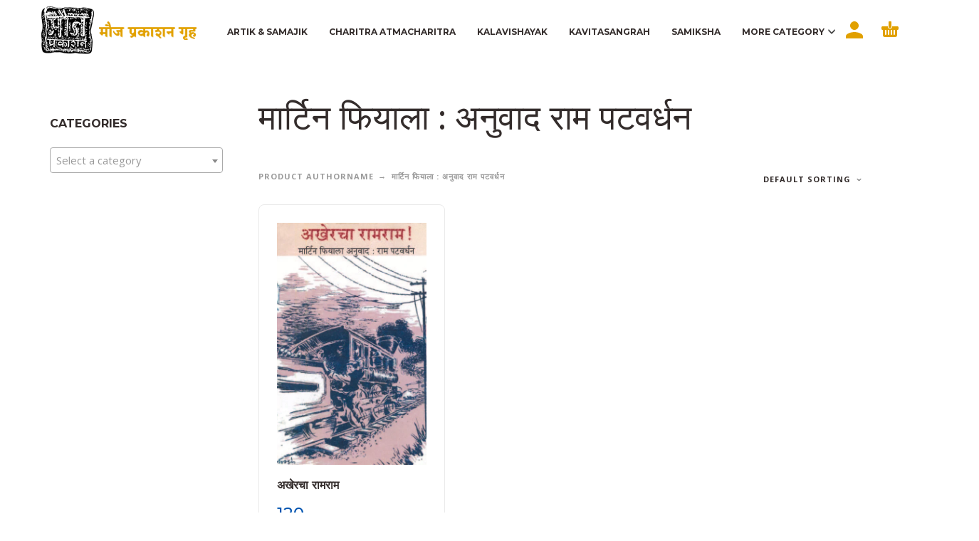

--- FILE ---
content_type: text/html; charset=UTF-8
request_url: https://moujprakashan.com/authorname/%E0%A4%AE%E0%A4%BE%E0%A4%B0%E0%A5%8D%E0%A4%9F%E0%A4%BF%E0%A4%A8-%E0%A4%AB%E0%A4%BF%E0%A4%AF%E0%A4%BE%E0%A4%B2%E0%A4%BE-%E0%A4%85%E0%A4%A8%E0%A5%81%E0%A4%B5%E0%A4%BE%E0%A4%A6-%E0%A4%B0%E0%A4%BE/
body_size: 20520
content:
<!DOCTYPE html>
<html lang="en-US"
	prefix="og: https://ogp.me/ns#" >
<head>
	<meta charset="UTF-8">
	<meta name="viewport" content="width=device-width, initial-scale=1, maximum-scale=1, user-scalable=no"/>
	<meta name="format-detection" content="telephone=no"/>
	<link rel="profile" href="http://gmpg.org/xfn/11">
	<title>मार्टिन फियाला : अनुवाद राम पटवर्धन &#8211; moujprakashan</title>

		<!-- All in One SEO 4.1.6.2 -->
		<meta name="robots" content="max-image-preview:large" />
		<link rel="canonical" href="https://moujprakashan.com/authorname/%E0%A4%AE%E0%A4%BE%E0%A4%B0%E0%A5%8D%E0%A4%9F%E0%A4%BF%E0%A4%A8-%E0%A4%AB%E0%A4%BF%E0%A4%AF%E0%A4%BE%E0%A4%B2%E0%A4%BE-%E0%A4%85%E0%A4%A8%E0%A5%81%E0%A4%B5%E0%A4%BE%E0%A4%A6-%E0%A4%B0%E0%A4%BE/" />
		<script type="application/ld+json" class="aioseo-schema">
			{"@context":"https:\/\/schema.org","@graph":[{"@type":"WebSite","@id":"https:\/\/moujprakashan.com\/#website","url":"https:\/\/moujprakashan.com\/","name":"moujprakashan","inLanguage":"en-US","publisher":{"@id":"https:\/\/moujprakashan.com\/#organization"}},{"@type":"Organization","@id":"https:\/\/moujprakashan.com\/#organization","name":"moujprakashan","url":"https:\/\/moujprakashan.com\/"},{"@type":"BreadcrumbList","@id":"https:\/\/moujprakashan.com\/authorname\/%E0%A4%AE%E0%A4%BE%E0%A4%B0%E0%A5%8D%E0%A4%9F%E0%A4%BF%E0%A4%A8-%E0%A4%AB%E0%A4%BF%E0%A4%AF%E0%A4%BE%E0%A4%B2%E0%A4%BE-%E0%A4%85%E0%A4%A8%E0%A5%81%E0%A4%B5%E0%A4%BE%E0%A4%A6-%E0%A4%B0%E0%A4%BE\/#breadcrumblist","itemListElement":[{"@type":"ListItem","@id":"https:\/\/moujprakashan.com\/#listItem","position":1,"item":{"@type":"WebPage","@id":"https:\/\/moujprakashan.com\/","name":"Home","description":"Sed dictum eros nec sapien ultricies, sit amet vulputate tellus congue. Aenean viverra porta nulla, et auctor lacus convallis ut. Pellentesque cursus, nisl vitae placerat efficitur, felis nisi consectetur ante, in consectetur arcu metus et diam. Sed ut orci sed dolor semper blandit quis at metus. Cras id mi a purus aliquet tincidunt at quis\u2026","url":"https:\/\/moujprakashan.com\/"},"nextItem":"https:\/\/moujprakashan.com\/authorname\/%e0%a4%ae%e0%a4%be%e0%a4%b0%e0%a5%8d%e0%a4%9f%e0%a4%bf%e0%a4%a8-%e0%a4%ab%e0%a4%bf%e0%a4%af%e0%a4%be%e0%a4%b2%e0%a4%be-%e0%a4%85%e0%a4%a8%e0%a5%81%e0%a4%b5%e0%a4%be%e0%a4%a6-%e0%a4%b0%e0%a4%be\/#listItem"},{"@type":"ListItem","@id":"https:\/\/moujprakashan.com\/authorname\/%e0%a4%ae%e0%a4%be%e0%a4%b0%e0%a5%8d%e0%a4%9f%e0%a4%bf%e0%a4%a8-%e0%a4%ab%e0%a4%bf%e0%a4%af%e0%a4%be%e0%a4%b2%e0%a4%be-%e0%a4%85%e0%a4%a8%e0%a5%81%e0%a4%b5%e0%a4%be%e0%a4%a6-%e0%a4%b0%e0%a4%be\/#listItem","position":2,"item":{"@type":"WebPage","@id":"https:\/\/moujprakashan.com\/authorname\/%e0%a4%ae%e0%a4%be%e0%a4%b0%e0%a5%8d%e0%a4%9f%e0%a4%bf%e0%a4%a8-%e0%a4%ab%e0%a4%bf%e0%a4%af%e0%a4%be%e0%a4%b2%e0%a4%be-%e0%a4%85%e0%a4%a8%e0%a5%81%e0%a4%b5%e0%a4%be%e0%a4%a6-%e0%a4%b0%e0%a4%be\/","name":"\u092e\u093e\u0930\u094d\u091f\u093f\u0928 \u092b\u093f\u092f\u093e\u0932\u093e : \u0905\u0928\u0941\u0935\u093e\u0926 \u0930\u093e\u092e \u092a\u091f\u0935\u0930\u094d\u0927\u0928","url":"https:\/\/moujprakashan.com\/authorname\/%e0%a4%ae%e0%a4%be%e0%a4%b0%e0%a5%8d%e0%a4%9f%e0%a4%bf%e0%a4%a8-%e0%a4%ab%e0%a4%bf%e0%a4%af%e0%a4%be%e0%a4%b2%e0%a4%be-%e0%a4%85%e0%a4%a8%e0%a5%81%e0%a4%b5%e0%a4%be%e0%a4%a6-%e0%a4%b0%e0%a4%be\/"},"previousItem":"https:\/\/moujprakashan.com\/#listItem"}]},{"@type":"CollectionPage","@id":"https:\/\/moujprakashan.com\/authorname\/%E0%A4%AE%E0%A4%BE%E0%A4%B0%E0%A5%8D%E0%A4%9F%E0%A4%BF%E0%A4%A8-%E0%A4%AB%E0%A4%BF%E0%A4%AF%E0%A4%BE%E0%A4%B2%E0%A4%BE-%E0%A4%85%E0%A4%A8%E0%A5%81%E0%A4%B5%E0%A4%BE%E0%A4%A6-%E0%A4%B0%E0%A4%BE\/#collectionpage","url":"https:\/\/moujprakashan.com\/authorname\/%E0%A4%AE%E0%A4%BE%E0%A4%B0%E0%A5%8D%E0%A4%9F%E0%A4%BF%E0%A4%A8-%E0%A4%AB%E0%A4%BF%E0%A4%AF%E0%A4%BE%E0%A4%B2%E0%A4%BE-%E0%A4%85%E0%A4%A8%E0%A5%81%E0%A4%B5%E0%A4%BE%E0%A4%A6-%E0%A4%B0%E0%A4%BE\/","inLanguage":"en-US","isPartOf":{"@id":"https:\/\/moujprakashan.com\/#website"},"breadcrumb":{"@id":"https:\/\/moujprakashan.com\/authorname\/%E0%A4%AE%E0%A4%BE%E0%A4%B0%E0%A5%8D%E0%A4%9F%E0%A4%BF%E0%A4%A8-%E0%A4%AB%E0%A4%BF%E0%A4%AF%E0%A4%BE%E0%A4%B2%E0%A4%BE-%E0%A4%85%E0%A4%A8%E0%A5%81%E0%A4%B5%E0%A4%BE%E0%A4%A6-%E0%A4%B0%E0%A4%BE\/#breadcrumblist"}}]}
		</script>
		<!-- All in One SEO -->

<link rel="alternate" type="application/rss+xml" title="moujprakashan &raquo; Feed" href="https://moujprakashan.com/feed/" />
<link rel="alternate" type="application/rss+xml" title="moujprakashan &raquo; Comments Feed" href="https://moujprakashan.com/comments/feed/" />
<link rel="alternate" type="application/rss+xml" title="moujprakashan &raquo; मार्टिन फियाला : अनुवाद राम पटवर्धन AuthorName Feed" href="https://moujprakashan.com/authorname/%e0%a4%ae%e0%a4%be%e0%a4%b0%e0%a5%8d%e0%a4%9f%e0%a4%bf%e0%a4%a8-%e0%a4%ab%e0%a4%bf%e0%a4%af%e0%a4%be%e0%a4%b2%e0%a4%be-%e0%a4%85%e0%a4%a8%e0%a5%81%e0%a4%b5%e0%a4%be%e0%a4%a6-%e0%a4%b0%e0%a4%be/feed/" />
<script type="text/javascript">
window._wpemojiSettings = {"baseUrl":"https:\/\/s.w.org\/images\/core\/emoji\/14.0.0\/72x72\/","ext":".png","svgUrl":"https:\/\/s.w.org\/images\/core\/emoji\/14.0.0\/svg\/","svgExt":".svg","source":{"concatemoji":"https:\/\/moujprakashan.com\/wp-includes\/js\/wp-emoji-release.min.js?ver=6.2.8"}};
/*! This file is auto-generated */
!function(e,a,t){var n,r,o,i=a.createElement("canvas"),p=i.getContext&&i.getContext("2d");function s(e,t){p.clearRect(0,0,i.width,i.height),p.fillText(e,0,0);e=i.toDataURL();return p.clearRect(0,0,i.width,i.height),p.fillText(t,0,0),e===i.toDataURL()}function c(e){var t=a.createElement("script");t.src=e,t.defer=t.type="text/javascript",a.getElementsByTagName("head")[0].appendChild(t)}for(o=Array("flag","emoji"),t.supports={everything:!0,everythingExceptFlag:!0},r=0;r<o.length;r++)t.supports[o[r]]=function(e){if(p&&p.fillText)switch(p.textBaseline="top",p.font="600 32px Arial",e){case"flag":return s("\ud83c\udff3\ufe0f\u200d\u26a7\ufe0f","\ud83c\udff3\ufe0f\u200b\u26a7\ufe0f")?!1:!s("\ud83c\uddfa\ud83c\uddf3","\ud83c\uddfa\u200b\ud83c\uddf3")&&!s("\ud83c\udff4\udb40\udc67\udb40\udc62\udb40\udc65\udb40\udc6e\udb40\udc67\udb40\udc7f","\ud83c\udff4\u200b\udb40\udc67\u200b\udb40\udc62\u200b\udb40\udc65\u200b\udb40\udc6e\u200b\udb40\udc67\u200b\udb40\udc7f");case"emoji":return!s("\ud83e\udef1\ud83c\udffb\u200d\ud83e\udef2\ud83c\udfff","\ud83e\udef1\ud83c\udffb\u200b\ud83e\udef2\ud83c\udfff")}return!1}(o[r]),t.supports.everything=t.supports.everything&&t.supports[o[r]],"flag"!==o[r]&&(t.supports.everythingExceptFlag=t.supports.everythingExceptFlag&&t.supports[o[r]]);t.supports.everythingExceptFlag=t.supports.everythingExceptFlag&&!t.supports.flag,t.DOMReady=!1,t.readyCallback=function(){t.DOMReady=!0},t.supports.everything||(n=function(){t.readyCallback()},a.addEventListener?(a.addEventListener("DOMContentLoaded",n,!1),e.addEventListener("load",n,!1)):(e.attachEvent("onload",n),a.attachEvent("onreadystatechange",function(){"complete"===a.readyState&&t.readyCallback()})),(e=t.source||{}).concatemoji?c(e.concatemoji):e.wpemoji&&e.twemoji&&(c(e.twemoji),c(e.wpemoji)))}(window,document,window._wpemojiSettings);
</script>
<style type="text/css">
img.wp-smiley,
img.emoji {
	display: inline !important;
	border: none !important;
	box-shadow: none !important;
	height: 1em !important;
	width: 1em !important;
	margin: 0 0.07em !important;
	vertical-align: -0.1em !important;
	background: none !important;
	padding: 0 !important;
}
</style>
	<link rel='stylesheet' id='wp-block-library-css' href='https://moujprakashan.com/wp-includes/css/dist/block-library/style.min.css?ver=6.2.8' type='text/css' media='all' />
<link rel='stylesheet' id='classic-theme-styles-css' href='https://moujprakashan.com/wp-includes/css/classic-themes.min.css?ver=6.2.8' type='text/css' media='all' />
<style id='global-styles-inline-css' type='text/css'>
body{--wp--preset--color--black: #000000;--wp--preset--color--cyan-bluish-gray: #abb8c3;--wp--preset--color--white: #ffffff;--wp--preset--color--pale-pink: #f78da7;--wp--preset--color--vivid-red: #cf2e2e;--wp--preset--color--luminous-vivid-orange: #ff6900;--wp--preset--color--luminous-vivid-amber: #fcb900;--wp--preset--color--light-green-cyan: #7bdcb5;--wp--preset--color--vivid-green-cyan: #00d084;--wp--preset--color--pale-cyan-blue: #8ed1fc;--wp--preset--color--vivid-cyan-blue: #0693e3;--wp--preset--color--vivid-purple: #9b51e0;--wp--preset--gradient--vivid-cyan-blue-to-vivid-purple: linear-gradient(135deg,rgba(6,147,227,1) 0%,rgb(155,81,224) 100%);--wp--preset--gradient--light-green-cyan-to-vivid-green-cyan: linear-gradient(135deg,rgb(122,220,180) 0%,rgb(0,208,130) 100%);--wp--preset--gradient--luminous-vivid-amber-to-luminous-vivid-orange: linear-gradient(135deg,rgba(252,185,0,1) 0%,rgba(255,105,0,1) 100%);--wp--preset--gradient--luminous-vivid-orange-to-vivid-red: linear-gradient(135deg,rgba(255,105,0,1) 0%,rgb(207,46,46) 100%);--wp--preset--gradient--very-light-gray-to-cyan-bluish-gray: linear-gradient(135deg,rgb(238,238,238) 0%,rgb(169,184,195) 100%);--wp--preset--gradient--cool-to-warm-spectrum: linear-gradient(135deg,rgb(74,234,220) 0%,rgb(151,120,209) 20%,rgb(207,42,186) 40%,rgb(238,44,130) 60%,rgb(251,105,98) 80%,rgb(254,248,76) 100%);--wp--preset--gradient--blush-light-purple: linear-gradient(135deg,rgb(255,206,236) 0%,rgb(152,150,240) 100%);--wp--preset--gradient--blush-bordeaux: linear-gradient(135deg,rgb(254,205,165) 0%,rgb(254,45,45) 50%,rgb(107,0,62) 100%);--wp--preset--gradient--luminous-dusk: linear-gradient(135deg,rgb(255,203,112) 0%,rgb(199,81,192) 50%,rgb(65,88,208) 100%);--wp--preset--gradient--pale-ocean: linear-gradient(135deg,rgb(255,245,203) 0%,rgb(182,227,212) 50%,rgb(51,167,181) 100%);--wp--preset--gradient--electric-grass: linear-gradient(135deg,rgb(202,248,128) 0%,rgb(113,206,126) 100%);--wp--preset--gradient--midnight: linear-gradient(135deg,rgb(2,3,129) 0%,rgb(40,116,252) 100%);--wp--preset--duotone--dark-grayscale: url('#wp-duotone-dark-grayscale');--wp--preset--duotone--grayscale: url('#wp-duotone-grayscale');--wp--preset--duotone--purple-yellow: url('#wp-duotone-purple-yellow');--wp--preset--duotone--blue-red: url('#wp-duotone-blue-red');--wp--preset--duotone--midnight: url('#wp-duotone-midnight');--wp--preset--duotone--magenta-yellow: url('#wp-duotone-magenta-yellow');--wp--preset--duotone--purple-green: url('#wp-duotone-purple-green');--wp--preset--duotone--blue-orange: url('#wp-duotone-blue-orange');--wp--preset--font-size--small: 13px;--wp--preset--font-size--medium: 20px;--wp--preset--font-size--large: 36px;--wp--preset--font-size--x-large: 42px;--wp--preset--spacing--20: 0.44rem;--wp--preset--spacing--30: 0.67rem;--wp--preset--spacing--40: 1rem;--wp--preset--spacing--50: 1.5rem;--wp--preset--spacing--60: 2.25rem;--wp--preset--spacing--70: 3.38rem;--wp--preset--spacing--80: 5.06rem;--wp--preset--shadow--natural: 6px 6px 9px rgba(0, 0, 0, 0.2);--wp--preset--shadow--deep: 12px 12px 50px rgba(0, 0, 0, 0.4);--wp--preset--shadow--sharp: 6px 6px 0px rgba(0, 0, 0, 0.2);--wp--preset--shadow--outlined: 6px 6px 0px -3px rgba(255, 255, 255, 1), 6px 6px rgba(0, 0, 0, 1);--wp--preset--shadow--crisp: 6px 6px 0px rgba(0, 0, 0, 1);}:where(.is-layout-flex){gap: 0.5em;}body .is-layout-flow > .alignleft{float: left;margin-inline-start: 0;margin-inline-end: 2em;}body .is-layout-flow > .alignright{float: right;margin-inline-start: 2em;margin-inline-end: 0;}body .is-layout-flow > .aligncenter{margin-left: auto !important;margin-right: auto !important;}body .is-layout-constrained > .alignleft{float: left;margin-inline-start: 0;margin-inline-end: 2em;}body .is-layout-constrained > .alignright{float: right;margin-inline-start: 2em;margin-inline-end: 0;}body .is-layout-constrained > .aligncenter{margin-left: auto !important;margin-right: auto !important;}body .is-layout-constrained > :where(:not(.alignleft):not(.alignright):not(.alignfull)){max-width: var(--wp--style--global--content-size);margin-left: auto !important;margin-right: auto !important;}body .is-layout-constrained > .alignwide{max-width: var(--wp--style--global--wide-size);}body .is-layout-flex{display: flex;}body .is-layout-flex{flex-wrap: wrap;align-items: center;}body .is-layout-flex > *{margin: 0;}:where(.wp-block-columns.is-layout-flex){gap: 2em;}.has-black-color{color: var(--wp--preset--color--black) !important;}.has-cyan-bluish-gray-color{color: var(--wp--preset--color--cyan-bluish-gray) !important;}.has-white-color{color: var(--wp--preset--color--white) !important;}.has-pale-pink-color{color: var(--wp--preset--color--pale-pink) !important;}.has-vivid-red-color{color: var(--wp--preset--color--vivid-red) !important;}.has-luminous-vivid-orange-color{color: var(--wp--preset--color--luminous-vivid-orange) !important;}.has-luminous-vivid-amber-color{color: var(--wp--preset--color--luminous-vivid-amber) !important;}.has-light-green-cyan-color{color: var(--wp--preset--color--light-green-cyan) !important;}.has-vivid-green-cyan-color{color: var(--wp--preset--color--vivid-green-cyan) !important;}.has-pale-cyan-blue-color{color: var(--wp--preset--color--pale-cyan-blue) !important;}.has-vivid-cyan-blue-color{color: var(--wp--preset--color--vivid-cyan-blue) !important;}.has-vivid-purple-color{color: var(--wp--preset--color--vivid-purple) !important;}.has-black-background-color{background-color: var(--wp--preset--color--black) !important;}.has-cyan-bluish-gray-background-color{background-color: var(--wp--preset--color--cyan-bluish-gray) !important;}.has-white-background-color{background-color: var(--wp--preset--color--white) !important;}.has-pale-pink-background-color{background-color: var(--wp--preset--color--pale-pink) !important;}.has-vivid-red-background-color{background-color: var(--wp--preset--color--vivid-red) !important;}.has-luminous-vivid-orange-background-color{background-color: var(--wp--preset--color--luminous-vivid-orange) !important;}.has-luminous-vivid-amber-background-color{background-color: var(--wp--preset--color--luminous-vivid-amber) !important;}.has-light-green-cyan-background-color{background-color: var(--wp--preset--color--light-green-cyan) !important;}.has-vivid-green-cyan-background-color{background-color: var(--wp--preset--color--vivid-green-cyan) !important;}.has-pale-cyan-blue-background-color{background-color: var(--wp--preset--color--pale-cyan-blue) !important;}.has-vivid-cyan-blue-background-color{background-color: var(--wp--preset--color--vivid-cyan-blue) !important;}.has-vivid-purple-background-color{background-color: var(--wp--preset--color--vivid-purple) !important;}.has-black-border-color{border-color: var(--wp--preset--color--black) !important;}.has-cyan-bluish-gray-border-color{border-color: var(--wp--preset--color--cyan-bluish-gray) !important;}.has-white-border-color{border-color: var(--wp--preset--color--white) !important;}.has-pale-pink-border-color{border-color: var(--wp--preset--color--pale-pink) !important;}.has-vivid-red-border-color{border-color: var(--wp--preset--color--vivid-red) !important;}.has-luminous-vivid-orange-border-color{border-color: var(--wp--preset--color--luminous-vivid-orange) !important;}.has-luminous-vivid-amber-border-color{border-color: var(--wp--preset--color--luminous-vivid-amber) !important;}.has-light-green-cyan-border-color{border-color: var(--wp--preset--color--light-green-cyan) !important;}.has-vivid-green-cyan-border-color{border-color: var(--wp--preset--color--vivid-green-cyan) !important;}.has-pale-cyan-blue-border-color{border-color: var(--wp--preset--color--pale-cyan-blue) !important;}.has-vivid-cyan-blue-border-color{border-color: var(--wp--preset--color--vivid-cyan-blue) !important;}.has-vivid-purple-border-color{border-color: var(--wp--preset--color--vivid-purple) !important;}.has-vivid-cyan-blue-to-vivid-purple-gradient-background{background: var(--wp--preset--gradient--vivid-cyan-blue-to-vivid-purple) !important;}.has-light-green-cyan-to-vivid-green-cyan-gradient-background{background: var(--wp--preset--gradient--light-green-cyan-to-vivid-green-cyan) !important;}.has-luminous-vivid-amber-to-luminous-vivid-orange-gradient-background{background: var(--wp--preset--gradient--luminous-vivid-amber-to-luminous-vivid-orange) !important;}.has-luminous-vivid-orange-to-vivid-red-gradient-background{background: var(--wp--preset--gradient--luminous-vivid-orange-to-vivid-red) !important;}.has-very-light-gray-to-cyan-bluish-gray-gradient-background{background: var(--wp--preset--gradient--very-light-gray-to-cyan-bluish-gray) !important;}.has-cool-to-warm-spectrum-gradient-background{background: var(--wp--preset--gradient--cool-to-warm-spectrum) !important;}.has-blush-light-purple-gradient-background{background: var(--wp--preset--gradient--blush-light-purple) !important;}.has-blush-bordeaux-gradient-background{background: var(--wp--preset--gradient--blush-bordeaux) !important;}.has-luminous-dusk-gradient-background{background: var(--wp--preset--gradient--luminous-dusk) !important;}.has-pale-ocean-gradient-background{background: var(--wp--preset--gradient--pale-ocean) !important;}.has-electric-grass-gradient-background{background: var(--wp--preset--gradient--electric-grass) !important;}.has-midnight-gradient-background{background: var(--wp--preset--gradient--midnight) !important;}.has-small-font-size{font-size: var(--wp--preset--font-size--small) !important;}.has-medium-font-size{font-size: var(--wp--preset--font-size--medium) !important;}.has-large-font-size{font-size: var(--wp--preset--font-size--large) !important;}.has-x-large-font-size{font-size: var(--wp--preset--font-size--x-large) !important;}
.wp-block-navigation a:where(:not(.wp-element-button)){color: inherit;}
:where(.wp-block-columns.is-layout-flex){gap: 2em;}
.wp-block-pullquote{font-size: 1.5em;line-height: 1.6;}
</style>
<link rel='stylesheet' id='rs-plugin-settings-css' href='https://moujprakashan.com/wp-content/plugins/revslider/public/assets/css/rs6.css?ver=6.3.9' type='text/css' media='all' />
<style id='rs-plugin-settings-inline-css' type='text/css'>
#rs-demo-id {}
</style>
<style id='woocommerce-inline-inline-css' type='text/css'>
.woocommerce form .form-row .required { visibility: visible; }
</style>
<link rel='stylesheet' id='ideapark-core-css-css' href='https://moujprakashan.com/wp-content/uploads/kidz/min.css?ver=1768231571' type='text/css' media='all' />
<script type="text/template" id="tmpl-variation-template">
	<div class="woocommerce-variation-description">{{{ data.variation.variation_description }}}</div>
	<div class="woocommerce-variation-price">{{{ data.variation.price_html }}}</div>
	<div class="woocommerce-variation-availability">{{{ data.variation.availability_html }}}</div>
</script>
<script type="text/template" id="tmpl-unavailable-variation-template">
	<p>Sorry, this product is unavailable. Please choose a different combination.</p>
</script>
<script type='text/javascript' src='https://moujprakashan.com/wp-includes/js/jquery/jquery.min.js?ver=3.6.4' id='jquery-core-js'></script>
<script type='text/javascript' src='https://moujprakashan.com/wp-includes/js/jquery/jquery-migrate.min.js?ver=3.4.0' id='jquery-migrate-js'></script>
<script type='text/javascript' src='https://moujprakashan.com/wp-content/plugins/revslider/public/assets/js/rbtools.min.js?ver=6.3.9' id='tp-tools-js'></script>
<script type='text/javascript' src='https://moujprakashan.com/wp-content/plugins/revslider/public/assets/js/rs6.min.js?ver=6.3.9' id='revmin-js'></script>
<script type='text/javascript' src='https://moujprakashan.com/wp-content/plugins/woocommerce/assets/js/jquery-blockui/jquery.blockUI.min.js?ver=2.70' id='jquery-blockui-js'></script>
<script type='text/javascript' id='wc-add-to-cart-js-extra'>
/* <![CDATA[ */
var wc_add_to_cart_params = {"ajax_url":"\/wp-admin\/admin-ajax.php","wc_ajax_url":"\/?wc-ajax=%%endpoint%%","i18n_view_cart":"View cart","cart_url":"https:\/\/moujprakashan.com\/cart\/","is_cart":"","cart_redirect_after_add":"no"};
/* ]]> */
</script>
<script type='text/javascript' src='https://moujprakashan.com/wp-content/plugins/woocommerce/assets/js/frontend/add-to-cart.min.js?ver=5.0.0' id='wc-add-to-cart-js'></script>
<script type='text/javascript' src='https://moujprakashan.com/wp-content/plugins/js_composer/assets/js/vendors/woocommerce-add-to-cart.js?ver=5.0.1' id='vc_woocommerce-add-to-cart-js-js'></script>
<link rel="https://api.w.org/" href="https://moujprakashan.com/wp-json/" /><link rel="EditURI" type="application/rsd+xml" title="RSD" href="https://moujprakashan.com/xmlrpc.php?rsd" />
<link rel="wlwmanifest" type="application/wlwmanifest+xml" href="https://moujprakashan.com/wp-includes/wlwmanifest.xml" />
<meta name="generator" content="WordPress 6.2.8" />
<meta name="generator" content="WooCommerce 5.0.0" />
<meta name="generator" content="Kidz 4.5.1" />
<!-- start Simple Custom CSS and JS -->
<style type="text/css">
/* Add your CSS code here.

For example:
.example {
    color: red;
}

For brushing up on your CSS knowledge, check out http://www.w3schools.com/css/css_syntax.asp

End of comment */ 

.header-type-1 .main-menu .product-categories > ul > li#menu-item-2540 {background: url(https://moujprakashan.com/moujprakashan/wp-content/uploads/2021/06/menu-arrow.png) no-repeat left 5px;}

</style>
<!-- end Simple Custom CSS and JS -->
<!-- start Simple Custom CSS and JS -->
<style type="text/css">
/* Add your CSS code here.

For example:
.example {
    color: red;
}

For brushing up on your CSS knowledge, check out http://www.w3schools.com/css/css_syntax.asp

End of comment */ 

div.products .product .ip-shop-loop-thumb img {
    max-width: 100%;
    height: 340px;
}
.ip-quantity-btn{display: none;}</style>
<!-- end Simple Custom CSS and JS -->
<!-- start Simple Custom CSS and JS -->
<style type="text/css">
/* Add your CSS code here.

For example:
.example {
    color: red;
}

For brushing up on your CSS knowledge, check out http://www.w3schools.com/css/css_syntax.asp

End of comment */ 


.view-more-button{padding: 15px 34px !important; background: #e1a000 !important;}

.main-menu .product-categories>ul>li svg {
  fill: #e1a000 !important;
}
.c-home-tabs h2{font: 700 26px/16px var(--font-header),sans-serif; border-bottom: 0;}

.c-home-tabs h2:before{content: ""; background:url(https://moujprakashan.com/moujprakashan/wp-content/uploads/2021/03/title-before.png) no-repeat left top; width:108px; height:35px; display: inline-block;    vertical-align: sub;}
.c-home-tabs h2:after{content: ""; background:url(https://moujprakashan.com/moujprakashan/wp-content/uploads/2021/03/title-after.png) no-repeat left top; width:108px; height:35px; display: inline-block;    vertical-align: sub;}
.home-tabs li.current a, .woocommerce-tabs .tabs li.active a {
    color: #0053b0;
    border-color: #0053b0;
}
.navigation .current, .woocommerce-pagination .current {background:#0053b0 !important}
.home-tab .view-more-button{ background:#f71d1d !important}
.main-menu .product-categories > ul > li.current-menu-item span{ color:#e1a000}
@media (min-width: 992px){
.ip-quickview-btn svg, .ip-wishlist-btn:hover svg, .ip-product-share a:hover svg {
    fill:#e1a000 !important;
}
}</style>
<!-- end Simple Custom CSS and JS -->
<!-- start Simple Custom CSS and JS -->
<style type="text/css">
/* Add your CSS code here.

For example:
.example {
    color: red;
}

For brushing up on your CSS knowledge, check out http://www.w3schools.com/css/css_syntax.asp

End of comment */ 

.c-preview {
  background: #000;
  background: -moz-linear-gradient(135deg,#3c3c46 0%,#000000 25%,#00afef 50%,#f58838 75%,#01afef 100%);
  /* FF3.6-15 */
  background: -webkit-linear-gradient(135deg,#3c3c46 0%,#000000 25%,#00afef 50%,#f58838 75%,#01afef 100%);
  /* Chrome10-25,Safari5.1-6 */
  background: linear-gradient(135deg,#3c3c46 0%,#000000 25%,#00afef 50%,#f58838 75%,#01afef 100%);
  /* W3C, IE10+, FF16+, Chrome26+, Opera12+, Safari7+ */
  background-size: 400% 400%;
  background-repeat: no-repeat;
  display: flex;
  width:100%;
  height:300px;
  max-width: 100vw;
  max-height: 100vh;
  justify-content: center;
  align-items: center;
  color: #fff;
  position: relative;
  cursor: pointer;
  transition: 0.5s all;margin-bottom: 30px;
}
.c-preview__img {
  position: absolute;
  left: 0;
  top: 0;
  
  background-size: cover;
  width: 100%;
  height: 100%;
  z-index: 1;
  opacity: 0.5;
  mix-blend-mode: screen;
}
.c-preview__title {
  position: relative;
  z-index: 10;
  text-transform: uppercase;
  letter-spacing: 0.05em; color: #fff;
  font-size:17px;
}
.c-preview:hover {
  background-position: 100% 100%;
}
.c-preview:hover__title {
  text-shadow: 0 0 20px black; color: #fff;
}
#header .top-menu li a svg {
    width: 22px;
    height: 20px;
}
body{
  overflow-x:hidden;
}
.contact-css{
  font-weight:bold;
}
.contact-info{
  font-size: 14px;
    margin-left: -80px;
    margin-top: 10px;
  position: relative;
    left: -16px;
}
.contact-info-2{
    margin-left: -100px;
    margin-top: 6px;
}
.wpcf7-form textarea {
  line-height: 20px;
}
#header .top-menu .container >:last-child{
  display:none;
}
#header .top-menu .container > *{
  margin-left:auto;
}

#header .top-menu li a svg{
  width: 18px;
}
#header .top-menu{
 
  background-color: #F0EEEF;
}
#footer .bottom {
    margin-top: 40px;
    padding-top: 15px;
    margin-bottom: 17px;
    position: relative;
}
.ip-shop-loop-price .price{color:#0053b0}

div.products .ip-shop-loop-wrap .onsale, .ip-p-c .onsale{ background:#6f55f2}

.ip-shop-loop-price .price del{ color:#f7841d!important}

.ip-shop-loop-actions .svg-add{fill: #f71d1d;}

.description-list {margin:0px;padding:0px;}
.description-list  li{list-style:none; background:url('https://moujprakashan.com/moujprakashan/wp-content/uploads/2021/02/book.png');background-repeat: no-repeat;
  padding: 0 0 20px 40px;}
.to-top-button{background-color: #f7841d;}
.ip-p-c .summary .price{color: #0053b0;}
.ip-p-c .cart button[type=submit]{background: #f7841d;}
.shop_table.cart td.product-subtotal .amount{color: #0053b0;}
.collaterals .order-total .amount{color: #0053b0;}
.collaterals a.button.checkout-button{background: #f7841d;}
#place_order{background: #f7841d;}
.ip-shop-loop-new-badge{background: #f7841d;}

.woof_products_top_panel{display: none !important;}

/* div.products .product .ip-shop-loop-details{margin-top: 130px;}
.ip-shop-loop-after-title{margin-top: 24px;}
.ip-shop-loop-price{padding-top:0px;} */

div.products .product .ip-shop-loop-details{padding-top: 150px !important;}
.wpcf7-form p:last-of-type { margin-bottom: 10px !important;}
.wpcf7 form.invalid .wpcf7-response-output{
  display: none !important;
}










.grid {
  position: relative;
  margin: 0 auto;
  padding: 1em 0 4em;
  max-width: 1000px;
  list-style: none;
  text-align: center;
}

/* Common style */
.grid figure {
  position: relative;
  float: left;
  overflow: hidden;
  margin: 10px 1%;
/*   min-width: 320px;
  max-width: 480px;
  max-height: 360px; */
  
  min-width: 292px;
  max-width: 480px;
  max-height: 165px;
  
  width: 48%;
  background: #3085a3;
  text-align: center;
  cursor: pointer;
}
figure.effect-sarah h2:hover{
  color:#fff !important;
}

.grid figure img {
  position: relative;
  display: block;
  min-height: 100%;
  max-width: 100%;
  opacity: 0.8;
}

.grid figure figcaption {
  padding: 2em;
  color: #fff;
  text-transform: uppercase;
  font-size: 1.25em;
  -webkit-backface-visibility: hidden;
  backface-visibility: hidden;
}

.grid figure figcaption::before,
.grid figure figcaption::after {
  pointer-events: none;
}

.grid figure figcaption,
.grid figure figcaption > a {
  position: absolute;
  top: 0;
  left: 0;
  width: 100%;
  height: 100%;
}

/* Anchor will cover the whole item by default */
/* For some effects it will show as a button */
.grid figure figcaption > a {
  z-index: 1000;
  text-indent: 200%;
  white-space: nowrap;
  font-size: 0;
  opacity: 0;
}

.grid figure h2 {
  word-spacing: -0.15em;
  font-weight: 300;
}

.grid figure h2 span {
  font-weight: 800;
}

.grid figure h2,
.grid figure p {
  margin: 0;
}

.grid figure p {
  letter-spacing: 1px;
  font-size: 68.5%;
}
figure.effect-sarah {
  background: #000;
}

figure.effect-sarah img {
  max-width: none;
  width: -webkit-calc(100% + 20px);
  width: calc(100% + 20px);
  -webkit-transition: opacity 0.35s, -webkit-transform 0.35s;
  transition: opacity 0.35s, transform 0.35s;
  -webkit-transform: translate3d(-10px,0,0);
  transform: translate3d(-10px,0,0);
  -webkit-backface-visibility: hidden;
  backface-visibility: hidden;
}

figure.effect-sarah:hover img {
  opacity: 0.4;
  -webkit-transform: translate3d(0,0,0);
  transform: translate3d(0,0,0);
}

figure.effect-sarah figcaption {
  text-align: left;
}

figure.effect-sarah h2 {
  position: relative;
  overflow: hidden;
  padding: 0.5em 0;
  top: 22px !important;
  color: #020202;
  font-weight: bold;
  text-align: center;
  font-size: 21px;
  text-transform: capitalize;
  left: 0px;
}
.grid figure h2:hover{
  color:#fff !important;
}

figure.effect-sarah h2::after {
  position: absolute;
  bottom: 0;
  left: 0;
  width: 100%;
  height: 3px;
  background: #fff;
  content: '';
  -webkit-transition: -webkit-transform 0.35s;
  transition: transform 0.35s;
  -webkit-transform: translate3d(-100%,0,0);
  transform: translate3d(-100%,0,0);
}

figure.effect-sarah:hover h2::after {
  -webkit-transform: translate3d(0,0,0);
  transform: translate3d(0,0,0);
}

figure.effect-sarah p {
  padding: 1em 0;
  opacity: 0;
  -webkit-transition: opacity 0.35s, -webkit-transform 0.35s;
  transition: opacity 0.35s, transform 0.35s;
  -webkit-transform: translate3d(100%,0,0);
  transform: translate3d(100%,0,0);
}

figure.effect-sarah:hover p {
  opacity: 1;
  -webkit-transform: translate3d(0,0,0);
  transform: translate3d(0,0,0);
}

.shop_table.cart .update-cart input[type=submit]{
      opacity: 0.9;
      color:#fff; 

}
.grid{
  max-width:none !important;
}
.container-fluid{
  position: relative !important;
    width: 1358px;
    right: 106px;
}
.main-menu .product-categories ul > li ul li a{
      margin: 3px;
}
.main-menu .product-categories ul > li ul{
  background: #e1a000 !important;
  box-shadow:none !important;
  border-radius: 0;
}

.home-insagram .home-post-header-wrap h2, .home-html .home-post-header-wrap h2, .home-shortcode .home-post-header-wrap h2{
      padding-top: 32px !important;

}
.c-home-tabs h2, #home-post h2, .home-html .home-post-header-wrap h2, .home-shortcode .home-post-header-wrap h2, #home-text h1, .ip-p-c section.products h2, .cross-sells h2{
      font-size: 28px !important;
}
.home-post-header-wrap h2:before{
content: "";
    background: url(https://moujprakashan.com/moujprakashan/wp-content/uploads/2021/03/title-before.png) no-repeat left top;
    width: 108px;
    height: 35px;
    display: inline-block;
    vertical-align: sub;
}
.home-post-header-wrap h2:after {
    content: "";
    background: url(https://moujprakashan.com/moujprakashan/wp-content/uploads/2021/03/title-after.png) no-repeat left top;
    width: 108px;
    height: 35px;
    display: inline-block;
    vertical-align: sub;
}
.main-menu .product-categories ul > li ul li {
 border-bottom: 1px solid #fff;
}

.header-type-1 .main-menu .product-categories > ul > li#menu-item-2540 {
    background: url(https://moujprakashan.com/moujprakashan/wp-content/uploads/2021/06/menu-arrow.png) no-repeat right 5px !important;
}

.header-type-1 .main-menu .product-categories > ul > li {
    background: url(https://moujprakashan.com/moujprakashan/wp-content/uploads/2021/06/menu-arrow.png) no-repeat left 5px;
    background: no-repeat;
}</style>
<!-- end Simple Custom CSS and JS -->
		<script>
			var ideapark_svg_content = "";
			var ajax = new XMLHttpRequest();
			ajax.open("GET", "https://moujprakashan.com/wp-content/themes/kidz/img/sprite.svg?v=1623385737", true);
			ajax.send();
			ajax.onload = function (e) {
				ideapark_svg_content = ajax.responseText;
				ideapark_download_svg_onload();
			};

			function ideapark_download_svg_onload() {
				if (typeof document.body != "undefined" && document.body != null && typeof document.body.childNodes != "undefined" && typeof document.body.childNodes[0] != "undefined") {
					var div = document.createElement("div");
					div.className = "svg-sprite-container";
					div.innerHTML = ideapark_svg_content;
					document.body.insertBefore(div, document.body.childNodes[0]);
				} else {
					setTimeout(ideapark_download_svg_onload, 100);
				}
			}

		</script>
			<link rel="preload" href="//fonts.googleapis.com/css?family=Open+Sans%3Aregular%2C700%7CMontserrat%3A500%2C700%2C800%26subset%3Dlatin%2Clatin-ext" as="style"
			  onload="this.onload=null;this.rel='stylesheet'">
		<noscript>
			<link rel="stylesheet" href="//fonts.googleapis.com/css?family=Open+Sans%3Aregular%2C700%7CMontserrat%3A500%2C700%2C800%26subset%3Dlatin%2Clatin-ext">
		</noscript>
			<noscript><style>.woocommerce-product-gallery{ opacity: 1 !important; }</style></noscript>
	<meta name="generator" content="Powered by Visual Composer - drag and drop page builder for WordPress."/>
<!--[if lte IE 9]><link rel="stylesheet" type="text/css" href="https://moujprakashan.com/wp-content/plugins/js_composer/assets/css/vc_lte_ie9.min.css" media="screen"><![endif]--><meta name="generator" content="Powered by Slider Revolution 6.3.9 - responsive, Mobile-Friendly Slider Plugin for WordPress with comfortable drag and drop interface." />
<link rel="icon" href="https://moujprakashan.com/wp-content/uploads/2021/02/cropped-favicon-32x32.png" sizes="32x32" />
<link rel="icon" href="https://moujprakashan.com/wp-content/uploads/2021/02/cropped-favicon-192x192.png" sizes="192x192" />
<link rel="apple-touch-icon" href="https://moujprakashan.com/wp-content/uploads/2021/02/cropped-favicon-180x180.png" />
<meta name="msapplication-TileImage" content="https://moujprakashan.com/wp-content/uploads/2021/02/cropped-favicon-270x270.png" />
<script type="text/javascript">function setREVStartSize(e){
			//window.requestAnimationFrame(function() {				 
				window.RSIW = window.RSIW===undefined ? window.innerWidth : window.RSIW;	
				window.RSIH = window.RSIH===undefined ? window.innerHeight : window.RSIH;	
				try {								
					var pw = document.getElementById(e.c).parentNode.offsetWidth,
						newh;
					pw = pw===0 || isNaN(pw) ? window.RSIW : pw;
					e.tabw = e.tabw===undefined ? 0 : parseInt(e.tabw);
					e.thumbw = e.thumbw===undefined ? 0 : parseInt(e.thumbw);
					e.tabh = e.tabh===undefined ? 0 : parseInt(e.tabh);
					e.thumbh = e.thumbh===undefined ? 0 : parseInt(e.thumbh);
					e.tabhide = e.tabhide===undefined ? 0 : parseInt(e.tabhide);
					e.thumbhide = e.thumbhide===undefined ? 0 : parseInt(e.thumbhide);
					e.mh = e.mh===undefined || e.mh=="" || e.mh==="auto" ? 0 : parseInt(e.mh,0);		
					if(e.layout==="fullscreen" || e.l==="fullscreen") 						
						newh = Math.max(e.mh,window.RSIH);					
					else{					
						e.gw = Array.isArray(e.gw) ? e.gw : [e.gw];
						for (var i in e.rl) if (e.gw[i]===undefined || e.gw[i]===0) e.gw[i] = e.gw[i-1];					
						e.gh = e.el===undefined || e.el==="" || (Array.isArray(e.el) && e.el.length==0)? e.gh : e.el;
						e.gh = Array.isArray(e.gh) ? e.gh : [e.gh];
						for (var i in e.rl) if (e.gh[i]===undefined || e.gh[i]===0) e.gh[i] = e.gh[i-1];
											
						var nl = new Array(e.rl.length),
							ix = 0,						
							sl;					
						e.tabw = e.tabhide>=pw ? 0 : e.tabw;
						e.thumbw = e.thumbhide>=pw ? 0 : e.thumbw;
						e.tabh = e.tabhide>=pw ? 0 : e.tabh;
						e.thumbh = e.thumbhide>=pw ? 0 : e.thumbh;					
						for (var i in e.rl) nl[i] = e.rl[i]<window.RSIW ? 0 : e.rl[i];
						sl = nl[0];									
						for (var i in nl) if (sl>nl[i] && nl[i]>0) { sl = nl[i]; ix=i;}															
						var m = pw>(e.gw[ix]+e.tabw+e.thumbw) ? 1 : (pw-(e.tabw+e.thumbw)) / (e.gw[ix]);					
						newh =  (e.gh[ix] * m) + (e.tabh + e.thumbh);
					}				
					if(window.rs_init_css===undefined) window.rs_init_css = document.head.appendChild(document.createElement("style"));					
					document.getElementById(e.c).height = newh+"px";
					window.rs_init_css.innerHTML += "#"+e.c+"_wrapper { height: "+newh+"px }";				
				} catch(e){
					console.log("Failure at Presize of Slider:" + e)
				}					   
			//});
		  };</script>
		<style type="text/css" id="wp-custom-css">
			
.ip-wishlist-count, .ip-cart-count {
    right: -12px;
}
@media (min-width: 992px){
.header-type-1 .main-menu .product-categories > ul > li, .header-type-2:not(.sticky) .main-menu .product-categories > ul > li {
    max-width: 215px !important;
    margin: 0px !important;
    width: unset !important;
    padding: 0 15px;
}
}
@media (min-width: 992px){
.sticky.sticky-type-2 .main-menu .product-categories > ul > li {
    max-width: 212px !important;
    margin: 0px !important;
    width: unset !important;
}
}

.entry-content pre {
    background: #FFF !important;
}
.owl-nav{
	display: none !important;
}
    
.header-type-1 .main-menu {
    height: 105px !important; 
    
}

element.style {
}
@media (min-width: 992px)
.sticky.header-type-1.fullwidth-slider #header .main-menu, .sticky.header-type-2.fullwidth-slider #header .main-menu {
    border-bottom: solid 1px #EAEAEA;
}
@media (min-width: 992px)
.admin-bar #ajax-search, .admin-bar #ajax-search-result, .admin-bar.sticky #header .main-menu, .admin-bar .pswp__top-bar {
    margin-top: 32px;
}
.sticky #header .main-menu.appear {
    transform: unset;
    opacity: 1;
}
.sticky #header .main-menu.transition {
    transition: transform 0.2s linear,opacity 0.2s linear;
}
.sticky #header .main-menu {
    position: fixed;
    z-index: 1100;
    width: 100%;
    background: white;
    min-width: 240px;
    border-bottom: 1px solid #eaeaea;
    left: 0;
    top: 0;
    transform: translateY(-100%);
    opacity: 0;
    transition: opacity 0.2s linear;
}
#header .main-menu {
    opacity: 1;
    transition: opacity 0.2s linear;
}
@media (min-width: 992px)
.sticky .main-menu {
    height: 90px !important;
}
.header-type-1 .main-menu {
    height: 85px !important;
}
@media (min-width: 992px)
.sticky .main-menu {
    height: 80px !important;
}
.c-home-tabs--padding-top {
    padding-top: 30px !important;
}
.home-html-margin {
    margin-top: 40px;
    margin-bottom: 20px !important;
}
#home-text {
    padding-bottom: 0px !important;
}
.footer-sidebar {
    padding-top: 15px !important;
}
@media (min-width: 992px){
.main-menu .product-categories ul > li ul li {

    padding: 5px 0 !important;
}}
.header-buttons
{
	display:none !important;
}

#footer > .wrap {
    background: #F0EEEF !important; 
	padding-top: 25px !important;
}
#footer .contacts {
   
    padding-top: 5px  !important;
}

@media (min-width: 992px){
.sticky.header-type-1.fullwidth-slider #header .main-menu, .sticky.header-type-2.fullwidth-slider #header .main-menu {
    height: 70px !important;
}
}
@media (max-width: 475px){
 .main-menu .mobile-wishlist 		
	{
		
    color: #3A4C69 !important;
		
	}
}
.ip-cart-count {
	top: 0px !important;
}
@media (max-width: 475px){
	.ip-cart-count{
 right: 225px !important;		
	}
}
@media (max-width: 991px)
{
	.ip-cart-count{
		right :225px  !important;
	}
}
.footer-widget {
padding-left:30px ;
}

.widget .footer-widget
{
	padding-left:0px !important;
}
@media (max-width: 600px){
#home-slider .bg-image {
    object-position: 78% top;
	}
}

.ip-wishlist-count, .ip-cart-count {
    height: 18px !important;
    min-width: 18px !important;
    max-width: 22px !important;
    font: bold 14px/19px var(--font-text),sans-serif !important;
}
h3 {
    font-weight: none !important;
}
#header .top-menu {
    height: auto;
 }
#header .top-menu .menu {
    padding-top: 7px;
}

.widget[style*="none"] + .widget {
    margin-top: 20px;
}
.ip-single-product-nav i {
 display:none !important;
}

.widget.widget_product_categories li, .widget.widget_layered_nav li, .widget.widget_layered_nav_filters li {
    font: 400 13px/15px var(--font-text),sans-serif !important;
} 
.header-type-1 .main-menu .product-categories ul.main-menu-text-only{
	width: 100% !important;
    margin-left: 148px !important;
	
}





@media (min-width: 992px){
	.main-menu .product-categories > ul > li span{
		letter-spacing:0px !important;
	}
}

#home-text{
	display:none !important;
}
.ip-cart-count {
	    min-width: auto !important;
    max-width: none !important;
}



.header-buttons>a+a {
    margin-left: 22px;
}
.header-type-1 .main-menu .product-categories ul.main-menu-text-only{
	margin-left: 150px!important;
}

.header-type-1 .main-menu .logo{
	left: 0px;
}
.logo-wrap img{
	max-width: 204px;
}
.sticky #header .main-menu .logo{
	max-width: 158px!important;
}



.header-type-1 .main-menu .product-categories ul.main-menu-text-only {
	top:60%;
}

.main-menu .product-categories>ul>li svg {
	height: 27px;
    width: 24px;
    position: relative;
    top: -20px;
}
@media (min-width: 992px){
.header-type-1:not(.sticky) .main-menu .product-categories .main-menu-text-only>li span{
	    padding-top: 0px;
}
}

.sticky.sticky-type-2 #header .main-menu .product-categories>ul>li svg{
	display: block !important;
}
.sticky .main-menu .product-categories>ul>li span {
    padding-top: 0px !important;
}
.ip-cart-count {
    right: 1px;
}

@media (max-width: 860px){
	.header-type-1 .main-menu .product-categories ul.main-menu-text-only{
		top:30px
	}
	.header-type-1 .main-menu .product-categories ul.main-menu-text-only {
    margin-left: -51px!important;
}
}		</style>
		<noscript><style type="text/css"> .wpb_animate_when_almost_visible { opacity: 1; }</style></noscript></head>
<body class="archive tax-pa_authorname term-254 theme-kidz woocommerce woocommerce-page woocommerce-no-js sidebar-left header-type-1 sticky-type-2 layout-fullscreen fullwidth-slider mega-menu woocommerce-on preload wpb-js-composer js-comp-ver-5.0.1 vc_responsive">
<svg xmlns="http://www.w3.org/2000/svg" viewBox="0 0 0 0" width="0" height="0" focusable="false" role="none" style="visibility: hidden; position: absolute; left: -9999px; overflow: hidden;" ><defs><filter id="wp-duotone-dark-grayscale"><feColorMatrix color-interpolation-filters="sRGB" type="matrix" values=" .299 .587 .114 0 0 .299 .587 .114 0 0 .299 .587 .114 0 0 .299 .587 .114 0 0 " /><feComponentTransfer color-interpolation-filters="sRGB" ><feFuncR type="table" tableValues="0 0.49803921568627" /><feFuncG type="table" tableValues="0 0.49803921568627" /><feFuncB type="table" tableValues="0 0.49803921568627" /><feFuncA type="table" tableValues="1 1" /></feComponentTransfer><feComposite in2="SourceGraphic" operator="in" /></filter></defs></svg><svg xmlns="http://www.w3.org/2000/svg" viewBox="0 0 0 0" width="0" height="0" focusable="false" role="none" style="visibility: hidden; position: absolute; left: -9999px; overflow: hidden;" ><defs><filter id="wp-duotone-grayscale"><feColorMatrix color-interpolation-filters="sRGB" type="matrix" values=" .299 .587 .114 0 0 .299 .587 .114 0 0 .299 .587 .114 0 0 .299 .587 .114 0 0 " /><feComponentTransfer color-interpolation-filters="sRGB" ><feFuncR type="table" tableValues="0 1" /><feFuncG type="table" tableValues="0 1" /><feFuncB type="table" tableValues="0 1" /><feFuncA type="table" tableValues="1 1" /></feComponentTransfer><feComposite in2="SourceGraphic" operator="in" /></filter></defs></svg><svg xmlns="http://www.w3.org/2000/svg" viewBox="0 0 0 0" width="0" height="0" focusable="false" role="none" style="visibility: hidden; position: absolute; left: -9999px; overflow: hidden;" ><defs><filter id="wp-duotone-purple-yellow"><feColorMatrix color-interpolation-filters="sRGB" type="matrix" values=" .299 .587 .114 0 0 .299 .587 .114 0 0 .299 .587 .114 0 0 .299 .587 .114 0 0 " /><feComponentTransfer color-interpolation-filters="sRGB" ><feFuncR type="table" tableValues="0.54901960784314 0.98823529411765" /><feFuncG type="table" tableValues="0 1" /><feFuncB type="table" tableValues="0.71764705882353 0.25490196078431" /><feFuncA type="table" tableValues="1 1" /></feComponentTransfer><feComposite in2="SourceGraphic" operator="in" /></filter></defs></svg><svg xmlns="http://www.w3.org/2000/svg" viewBox="0 0 0 0" width="0" height="0" focusable="false" role="none" style="visibility: hidden; position: absolute; left: -9999px; overflow: hidden;" ><defs><filter id="wp-duotone-blue-red"><feColorMatrix color-interpolation-filters="sRGB" type="matrix" values=" .299 .587 .114 0 0 .299 .587 .114 0 0 .299 .587 .114 0 0 .299 .587 .114 0 0 " /><feComponentTransfer color-interpolation-filters="sRGB" ><feFuncR type="table" tableValues="0 1" /><feFuncG type="table" tableValues="0 0.27843137254902" /><feFuncB type="table" tableValues="0.5921568627451 0.27843137254902" /><feFuncA type="table" tableValues="1 1" /></feComponentTransfer><feComposite in2="SourceGraphic" operator="in" /></filter></defs></svg><svg xmlns="http://www.w3.org/2000/svg" viewBox="0 0 0 0" width="0" height="0" focusable="false" role="none" style="visibility: hidden; position: absolute; left: -9999px; overflow: hidden;" ><defs><filter id="wp-duotone-midnight"><feColorMatrix color-interpolation-filters="sRGB" type="matrix" values=" .299 .587 .114 0 0 .299 .587 .114 0 0 .299 .587 .114 0 0 .299 .587 .114 0 0 " /><feComponentTransfer color-interpolation-filters="sRGB" ><feFuncR type="table" tableValues="0 0" /><feFuncG type="table" tableValues="0 0.64705882352941" /><feFuncB type="table" tableValues="0 1" /><feFuncA type="table" tableValues="1 1" /></feComponentTransfer><feComposite in2="SourceGraphic" operator="in" /></filter></defs></svg><svg xmlns="http://www.w3.org/2000/svg" viewBox="0 0 0 0" width="0" height="0" focusable="false" role="none" style="visibility: hidden; position: absolute; left: -9999px; overflow: hidden;" ><defs><filter id="wp-duotone-magenta-yellow"><feColorMatrix color-interpolation-filters="sRGB" type="matrix" values=" .299 .587 .114 0 0 .299 .587 .114 0 0 .299 .587 .114 0 0 .299 .587 .114 0 0 " /><feComponentTransfer color-interpolation-filters="sRGB" ><feFuncR type="table" tableValues="0.78039215686275 1" /><feFuncG type="table" tableValues="0 0.94901960784314" /><feFuncB type="table" tableValues="0.35294117647059 0.47058823529412" /><feFuncA type="table" tableValues="1 1" /></feComponentTransfer><feComposite in2="SourceGraphic" operator="in" /></filter></defs></svg><svg xmlns="http://www.w3.org/2000/svg" viewBox="0 0 0 0" width="0" height="0" focusable="false" role="none" style="visibility: hidden; position: absolute; left: -9999px; overflow: hidden;" ><defs><filter id="wp-duotone-purple-green"><feColorMatrix color-interpolation-filters="sRGB" type="matrix" values=" .299 .587 .114 0 0 .299 .587 .114 0 0 .299 .587 .114 0 0 .299 .587 .114 0 0 " /><feComponentTransfer color-interpolation-filters="sRGB" ><feFuncR type="table" tableValues="0.65098039215686 0.40392156862745" /><feFuncG type="table" tableValues="0 1" /><feFuncB type="table" tableValues="0.44705882352941 0.4" /><feFuncA type="table" tableValues="1 1" /></feComponentTransfer><feComposite in2="SourceGraphic" operator="in" /></filter></defs></svg><svg xmlns="http://www.w3.org/2000/svg" viewBox="0 0 0 0" width="0" height="0" focusable="false" role="none" style="visibility: hidden; position: absolute; left: -9999px; overflow: hidden;" ><defs><filter id="wp-duotone-blue-orange"><feColorMatrix color-interpolation-filters="sRGB" type="matrix" values=" .299 .587 .114 0 0 .299 .587 .114 0 0 .299 .587 .114 0 0 .299 .587 .114 0 0 " /><feComponentTransfer color-interpolation-filters="sRGB" ><feFuncR type="table" tableValues="0.098039215686275 1" /><feFuncG type="table" tableValues="0 0.66274509803922" /><feFuncB type="table" tableValues="0.84705882352941 0.41960784313725" /><feFuncA type="table" tableValues="1 1" /></feComponentTransfer><feComposite in2="SourceGraphic" operator="in" /></filter></defs></svg><div id="ajax-search" class="search-type-1 hidden">
	<div class="container ajax-search-container">
		<div class="ajax-search-tip">What you are looking for?</div>
		
	<form role="search" method="get" action="https://moujprakashan.com/">
		<input id="ajax-search-input" autocomplete="off" type="text" name="s" placeholder="search products..." value="" /><input type="hidden" name="post_type" value="product"><a id="search-close" href="#">
			<svg>
				<use xlink:href="#svg-close" />
			</svg>
		</a>
		<button type="submit" class="search">
			<svg>
				<use xlink:href="#svg-search" />
			</svg>
		</button>
	</form>	</div>
</div>
	<div id="ajax-search-result" class="search-type-1 loading">
		<div class="container ajax-search-result-container js-ajax-search-result"></div>
	</div>
<div class="search-shadow search-type-1 hidden">
	<span class="ip-shop-loop-loading"><i></i><i></i><i></i></span>
</div>
<div id="wrap"
	 class="search-type-1 ">
	<header id="header">
				<div class="main-menu">
			<div class="container">
				<a class="mobile-menu" onclick="return false;">
					<svg>
						<use xlink:href="#svg-bars"/>
					</svg>
				</a>
				<div class="container-2">
					<div class="header-buttons">
																									<a class="icon-auth"
							   href="https://moujprakashan.com/my-account/"
							   rel="nofollow">
								<svg>
									<use xlink:href="#svg-user"/>
								</svg>
							</a>
																			<a class="cart-info" href="https://moujprakashan.com/cart/">
								<svg>
									<use xlink:href="#svg-cart"/>
								</svg><span class="ip-cart-count"></span>							</a>
											</div>
										<span class="logo-wrap">
			<a href="https://moujprakashan.com/">					<img src="https://moujprakashan.com/moujprakashan/wp-content/uploads/2021/03/mauj-logo-1.png" alt="moujprakashan" class="logo"  style="max-width: 264px; max-height: 264px;" />
				</a></span>
				</div>

				<div class="menu-shadow hidden"></div>

												<div class="product-categories product-categories--2 ">
					<ul id="menu-new-menu" class="menu main-menu-container main-menu-text-only main-menu-responsive"><li id="menu-item-545" class="menu-item-type-taxonomy menu-item-object-product_cat menu-item-545 items-8 without-icon"><a href="https://moujprakashan.com/product-category/artiksamajik/"><span>Artik &amp; Samajik</span></a><a class="js-more" href="#"><i class="more"></i></a></li>
<li id="menu-item-547" class="menu-item-type-taxonomy menu-item-object-product_cat menu-item-547 items-8 without-icon"><a href="https://moujprakashan.com/product-category/charitra-atmachariotra/"><span>Charitra Atmacharitra</span></a><a class="js-more" href="#"><i class="more"></i></a></li>
<li id="menu-item-548" class="menu-item-type-taxonomy menu-item-object-product_cat menu-item-548 items-8 without-icon"><a href="https://moujprakashan.com/product-category/kalavishayak/"><span>Kalavishayak</span></a><a class="js-more" href="#"><i class="more"></i></a></li>
<li id="menu-item-549" class="menu-item-type-taxonomy menu-item-object-product_cat menu-item-549 items-8 without-icon"><a href="https://moujprakashan.com/product-category/kavitasangrah/"><span>Kavitasangrah</span></a><a class="js-more" href="#"><i class="more"></i></a></li>
<li id="menu-item-598" class="menu-item-type-taxonomy menu-item-object-product_cat menu-item-598 items-8 without-icon"><a href="https://moujprakashan.com/product-category/samiksha/"><span>Samiksha</span></a><a class="js-more" href="#"><i class="more"></i></a></li>
<li id="menu-item-2540" class="menu-item-type-custom menu-item-object-custom menu-item-has-children menu-item-2540 items-8 without-icon"><a href="#"><span>More Category</span></a><a class="js-more" href="#"><i class="more"></i></a>
<ul class="sub-menu">
	<li id="menu-item-1910" class="menu-item-type-taxonomy menu-item-object-product_cat menu-item-1910 without-icon"><a href="https://moujprakashan.com/product-category/kadambari/">kadambari</a><a class="js-more" href="#"><i class="more"></i></a></li>
	<li id="menu-item-2547" class="menu-item-type-taxonomy menu-item-object-product_cat menu-item-2547 without-icon"><a href="https://moujprakashan.com/product-category/vividh/">Vividh</a><a class="js-more" href="#"><i class="more"></i></a></li>
	<li id="menu-item-2548" class="menu-item-type-taxonomy menu-item-object-product_cat menu-item-2548 without-icon"><a href="https://moujprakashan.com/product-category/natak-natika/">Natak- natika</a><a class="js-more" href="#"><i class="more"></i></a></li>
	<li id="menu-item-2558" class="menu-item-type-taxonomy menu-item-object-product_cat menu-item-2558 without-icon"><a href="https://moujprakashan.com/product-category/balvadnmaya/">Balvadnmaya</a><a class="js-more" href="#"><i class="more"></i></a></li>
	<li id="menu-item-2933" class="menu-item-type-taxonomy menu-item-object-product_cat menu-item-2933 without-icon"><a href="https://moujprakashan.com/product-category/kathasangrah/">Kathasangrah</a><a class="js-more" href="#"><i class="more"></i></a></li>
	<li id="menu-item-2957" class="menu-item-type-taxonomy menu-item-object-product_cat menu-item-2957 without-icon"><a href="https://moujprakashan.com/product-category/lalit-lekhan/">Lalit Lekhan</a><a class="js-more" href="#"><i class="more"></i></a></li>
	<li id="menu-item-2549" class="menu-item-type-taxonomy menu-item-object-product_cat menu-item-2549 without-icon"><a href="https://moujprakashan.com/product-category/ithihas/">Ithihas</a><a class="js-more" href="#"><i class="more"></i></a></li>
</ul>
</li>
<li id="menu-item-1851" class="menu-item-type-custom menu-item-object-custom menu-item-1851 items-8 without-icon"><a href="#"><span><a class="icon-auth" href="https://moujprakashan.com/moujprakashan/my-account/" rel="nofollow" title="My Account">                 <svg>                   <use xlink:href="#svg-user"></use>                 </svg>               </a></span></a><a class="js-more" href="#"><i class="more"></i></a></li>
<li id="menu-item-1855" class="menu-item-type-custom menu-item-object-custom menu-item-1855 items-8 without-icon"><a href="#"><span><a class="cart-info " href="https://moujprakashan.com/moujprakashan/cart/" title="Cart">         <svg>                   <use xlink:href="#svg-cart"></use> </svg><span class="ip-cart-count"></span>              </a></span></a><a class="js-more" href="#"><i class="more"></i></a></li>
</ul>										<a class="mobile-menu-close" onclick="return false;">
						<svg>
							<use xlink:href="#svg-close"/>
						</svg>
					</a>
											<div class="auth"><a href="https://moujprakashan.com/my-account/" rel="nofollow"><svg><use xlink:href="#svg-user" /></svg><span>Login</span></a></div>
										<a onclick="return false;" class="mobile-menu-back">
						<svg>
							<use xlink:href="#svg-angle-left"/>
						</svg>
						Back					</a>
														</div>
			</div>
		</div>
	</header>


<div id="primary" class="content-area"><main id="main" class="site-main" role="main">
<div class="container ip-shop-container ">

	<div class="row row-flex-desktop">
					<div class="col-md-3 col-sidebar">
				
<div id="ip-shop-sidebar"
     class="js-sticky-sidebar">
	<aside id="woocommerce_widget_cart-3" class="widget woocommerce widget_shopping_cart"><h2 class="widget-title">Cart</h2><div class="hide_cart_widget_if_empty"><div class="widget_shopping_cart_content"></div></div></aside><aside id="woocommerce_product_categories-3" class="widget woocommerce widget_product_categories"><h2 class="widget-title">Categories</h2><select  name='product_cat' id='product_cat' class='dropdown_product_cat'>
	<option value='' selected='selected'>Select a category</option>
	<option class="level-0" value="artiksamajik">Artik &amp; Samajik</option>
	<option class="level-0" value="balvadnmaya">Balvadnmaya</option>
	<option class="level-0" value="charitra-atmachariotra">Charitra Atmacharitra</option>
	<option class="level-0" value="ithihas">Ithihas</option>
	<option class="level-0" value="kadambari">kadambari</option>
	<option class="level-0" value="kalavishayak">Kalavishayak</option>
	<option class="level-0" value="kathasangrah">Kathasangrah</option>
	<option class="level-0" value="kavitasangrah">Kavitasangrah</option>
	<option class="level-0" value="lalit-lekhan">Lalit Lekhan</option>
	<option class="level-0" value="natak-natika">Natak- natika</option>
	<option class="level-0" value="samiksha">Samiksha</option>
	<option class="level-0" value="vividh">Vividh</option>
</select>
</aside>	<a class="mobile-sidebar-close" href="#">
		<svg>
			<use xlink:href="#svg-close"/>
		</svg>
	</a>
</div>

			</div>
				<div class="col-md-9">
						<div class="js-sticky-sidebar-nearby">				
					<header class="woocommerce-products-header main-header ip-shop-header">
						<h1 class="woocommerce-products-header__title page-title">मार्टिन फियाला : अनुवाद राम पटवर्धन</h1>
						<div class="products-wrap products-wrap--category">
							<div
								class="product-category-list"></div>
						</div>
													<div class="row grid-header">
								<div class="col-md-8">
									<nav class="woocommerce-breadcrumb"><ul><li>Product AuthorName</li><li>मार्टिन फियाला : अनुवाद राम पटवर्धन</li></ul></nav>								</div>
								<div class="col-md-4 col-sm-12 ip-shop-ordering-row">
	<form class="woocommerce-ordering" method="get">
		<select name="orderby" class="orderby styled" aria-label="Shop order">
							<option
					value="menu_order"  selected='selected'>Default sorting</option>
							<option
					value="popularity" >Sort by popularity</option>
							<option
					value="rating" >Sort by average rating</option>
							<option
					value="date" >Sort by latest</option>
							<option
					value="price" >Sort by price: low to high</option>
							<option
					value="price-desc" >Sort by price: high to low</option>
					</select>
		<input type="hidden" name="paged" value="1"/>
			</form>
	<a href="#" class="mobile-sidebar">
		Filter		<svg>
			<use xlink:href="#svg-filter"/>
		</svg>
	</a>
</div>

							</div>
											</header>

				
				
				<div class="woocommerce-notices-wrapper"></div><div class="products-wrap products-wrap--mobile-compact">
<div class="products products--layout-fullscreen columns-3 products--mobile-compact">
<div class="product type-product post-1984 status-publish first outofstock product_cat-kadambari has-post-thumbnail shipping-taxable purchasable product-type-simple">

	
	<div class="ip-shop-loop-wrap">

		<div class="ip-shop-loop-thumb">
			<a href="https://moujprakashan.com/product/kadambari/akheracha-ramram/">
				
				<img class="thumb-shop-catalog " width="442" height="700" src="https://moujprakashan.com/wp-content/uploads/2021/04/akhercha.jpg" alt="akhercha" loading="lazy"/>			</a>
		</div>

		<div class="ip-shop-loop-details">
			<h3><a href="https://moujprakashan.com/product/kadambari/akheracha-ramram/" class="ip-shop-loop-title">अखेरचा रामराम</a>
			</h3>

										
			<div class="ip-shop-loop-after-title">
				<div class="ip-shop-loop-price">
					
	<span class="price"><span class="woocommerce-Price-amount amount"><bdi><span class="woocommerce-Price-currencySymbol">&#8377;</span>120</bdi></span></span>
				</div>
				<div class="ip-shop-loop-actions">
					<a href="https://moujprakashan.com/product/kadambari/akheracha-ramram/" data-quantity="1" class="button product_type_simple" data-product_id="1984" data-product_sku="" aria-label="Read more about &ldquo;अखेरचा रामराम&rdquo;" rel="nofollow"><svg class="svg-add"><use xlink:href="#svg-cart" /></svg><span class="ip-shop-loop-add-text"><span>Out Of Stock</span></span></a><a href="https://moujprakashan.com/product/kadambari/akheracha-ramram/" data-title="Quick View" data-product_id="1984" class="ip-quickview-btn product_type_simple"><svg><use xlink:href="#svg-quick-view" /></svg></a>				</div>
			</div>
		</div>
	</div>
</div></div>
</div>
<div class="clear"></div>
							</div>		</div>
	</div>
</div>

</main></div>
<footer id="footer" class="footer--widgets">
	<div class="wrap" style="background-color:#ffffff">
		<div class="container">
						<div class="footer-sidebar">
	<div class="footer-sidebar__wrap">
							<aside id="custom_html-2" class="widget_text widget footer-widget widget_custom_html"><h2 class="widget-title">COMPANY INFO</h2><div class="textwidget custom-html-widget"><div class="widget footer-widget">
			<div class="contacts">
						<p style="text-align: left">Municipal Bhaji Market,
VP Rd, LIC Colony,
Suresh Colony,
Vile Parle West, Mumbai,
Maharashtra 400056</p>
<p>&nbsp;</p>
<p><a href="mailto:moujprakashan@gmail.com">moujprakashan@gmail.com</a></p>					</div>
							</div>
<br>
<img src="https://moujprakashan.com/moujprakashan/wp-content/uploads/2021/02/mauj-logo.png" alt="Welcome"></div></aside><aside id="nav_menu-4" class="widget footer-widget widget_nav_menu"><h2 class="widget-title">QUICK LINKS</h2><div class="menu-footer-container"><ul id="menu-footer" class="menu"><li id="menu-item-693" class="menu-item menu-item-type-post_type menu-item-object-page menu-item-home menu-item-693"><a href="https://moujprakashan.com/">Home</a></li>
<li id="menu-item-694" class="menu-item menu-item-type-post_type menu-item-object-page menu-item-694"><a href="https://moujprakashan.com/contact/">Contact</a></li>
<li id="menu-item-707" class="menu-item menu-item-type-custom menu-item-object-custom menu-item-707"><a href="#">Wishlist</a></li>
<li id="menu-item-708" class="menu-item menu-item-type-custom menu-item-object-custom menu-item-708"><a href="#">Newsletter</a></li>
</ul></div></aside><aside id="nav_menu-5" class="widget footer-widget widget_nav_menu"><h2 class="widget-title">PRODUCT CATEGORIES</h2><div class="menu-product-category-container"><ul id="menu-product-category" class="menu"><li id="menu-item-1883" class="menu-item menu-item-type-taxonomy menu-item-object-product_cat menu-item-1883"><a href="https://moujprakashan.com/product-category/artiksamajik/">Artik &amp; Samajik</a></li>
<li id="menu-item-1884" class="menu-item menu-item-type-taxonomy menu-item-object-product_cat menu-item-1884"><a href="https://moujprakashan.com/product-category/charitra-atmachariotra/">Charitra Atmacharitra</a></li>
<li id="menu-item-1886" class="menu-item menu-item-type-taxonomy menu-item-object-product_cat menu-item-1886"><a href="https://moujprakashan.com/product-category/kalavishayak/">Kalavishayak</a></li>
<li id="menu-item-1885" class="menu-item menu-item-type-taxonomy menu-item-object-product_cat menu-item-1885"><a href="https://moujprakashan.com/product-category/kavitasangrah/">Kavitasangrah</a></li>
<li id="menu-item-1888" class="menu-item menu-item-type-taxonomy menu-item-object-product_cat menu-item-1888"><a href="https://moujprakashan.com/product-category/samiksha/">Samiksha</a></li>
<li id="menu-item-2552" class="menu-item menu-item-type-taxonomy menu-item-object-product_cat menu-item-2552"><a href="https://moujprakashan.com/product-category/kadambari/">kadambari</a></li>
<li id="menu-item-2100" class="menu-item menu-item-type-taxonomy menu-item-object-product_cat menu-item-2100"><a href="https://moujprakashan.com/product-category/vividh/">Vividh</a></li>
<li id="menu-item-2220" class="menu-item menu-item-type-taxonomy menu-item-object-product_cat menu-item-2220"><a href="https://moujprakashan.com/product-category/natak-natika/">Natak- natika</a></li>
<li id="menu-item-2470" class="menu-item menu-item-type-taxonomy menu-item-object-product_cat menu-item-2470"><a href="https://moujprakashan.com/product-category/balvadnmaya/">Balvadnmaya</a></li>
<li id="menu-item-2955" class="menu-item menu-item-type-taxonomy menu-item-object-product_cat menu-item-2955"><a href="https://moujprakashan.com/product-category/lalit-lekhan/">Lalit Lekhan</a></li>
<li id="menu-item-2520" class="menu-item menu-item-type-taxonomy menu-item-object-product_cat menu-item-2520"><a href="https://moujprakashan.com/product-category/ithihas/">Ithihas</a></li>
<li id="menu-item-2931" class="menu-item menu-item-type-taxonomy menu-item-object-product_cat menu-item-2931"><a href="https://moujprakashan.com/product-category/kathasangrah/">Kathasangrah</a></li>
</ul></div></aside><aside id="nav_menu-3" class="widget footer-widget widget_nav_menu"><h2 class="widget-title">INFORMATION</h2><div class="menu-footer-one-container"><ul id="menu-footer-one" class="menu"><li id="menu-item-706" class="menu-item menu-item-type-post_type menu-item-object-page menu-item-706"><a href="https://moujprakashan.com/about-us/">About Us</a></li>
<li id="menu-item-705" class="menu-item menu-item-type-post_type menu-item-object-page menu-item-705"><a href="https://moujprakashan.com/shipping-delivery-policy/">Shipping &#038; Delivery Policy</a></li>
<li id="menu-item-704" class="menu-item menu-item-type-post_type menu-item-object-page menu-item-704"><a href="https://moujprakashan.com/privacy-policy/">Privacy Policy</a></li>
<li id="menu-item-2568" class="menu-item menu-item-type-post_type menu-item-object-page menu-item-2568"><a href="https://moujprakashan.com/return-policy/">Return Policy</a></li>
<li id="menu-item-703" class="menu-item menu-item-type-post_type menu-item-object-page menu-item-703"><a href="https://moujprakashan.com/terms-conditions/">Terms &#038; Conditions</a></li>
</ul></div></aside>			</div>
</div>						<div class="row bottom white-footer-bg">
				<div class="col-xs-6 col-xs-push-6">
					<div class="soc">
				<a href="#" target="_blank"
			   >
				<svg class="soc-img soc-facebook"
				     >
					<use
						xlink:href="#svg-facebook"/>
				</svg>
			</a>
						<a href="#" target="_blank"
			   >
				<svg class="soc-img soc-instagram"
				     >
					<use
						xlink:href="#svg-instagram"/>
				</svg>
			</a>
										<a href="#" target="_blank"
			   >
				<svg class="soc-img soc-twitter"
				     >
					<use
						xlink:href="#svg-twitter"/>
				</svg>
			</a>
						<a href="#" target="_blank"
			   >
				<svg class="soc-img soc-youtube"
				     >
					<use
						xlink:href="#svg-youtube"/>
				</svg>
			</a>
											</div>				</div>
				<div class="col-xs-6 col-xs-pull-6 copyright">© Copyright 2021, Design &amp; Developed by Conversant Technologies.</div>
			</div>
		</div>
	</div>
</footer>
</div><!-- #wrap -->
<div id="ip-quickview"></div>
	<div class="to-top-button" ><svg class="to-top-button__svg"><use xlink:href="#svg-top" /></svg></div>
<script type="application/ld+json">{"@context":"https:\/\/schema.org\/","@type":"BreadcrumbList","itemListElement":[{"@type":"ListItem","position":1,"item":{"name":"Product AuthorName","@id":"https:\/\/moujprakashan.com\/authorname\/%E0%A4%AE%E0%A4%BE%E0%A4%B0%E0%A5%8D%E0%A4%9F%E0%A4%BF%E0%A4%A8-%E0%A4%AB%E0%A4%BF%E0%A4%AF%E0%A4%BE%E0%A4%B2%E0%A4%BE-%E0%A4%85%E0%A4%A8%E0%A5%81%E0%A4%B5%E0%A4%BE%E0%A4%A6-%E0%A4%B0%E0%A4%BE\/"}},{"@type":"ListItem","position":2,"item":{"name":"\u092e\u093e\u0930\u094d\u091f\u093f\u0928 \u092b\u093f\u092f\u093e\u0932\u093e : \u0905\u0928\u0941\u0935\u093e\u0926 \u0930\u093e\u092e \u092a\u091f\u0935\u0930\u094d\u0927\u0928","@id":"https:\/\/moujprakashan.com\/authorname\/%e0%a4%ae%e0%a4%be%e0%a4%b0%e0%a5%8d%e0%a4%9f%e0%a4%bf%e0%a4%a8-%e0%a4%ab%e0%a4%bf%e0%a4%af%e0%a4%be%e0%a4%b2%e0%a4%be-%e0%a4%85%e0%a4%a8%e0%a5%81%e0%a4%b5%e0%a4%be%e0%a4%a6-%e0%a4%b0%e0%a4%be\/"}}]}</script>	<script type="text/javascript">
		(function () {
			var c = document.body.className;
			c = c.replace(/woocommerce-no-js/, 'woocommerce-js');
			document.body.className = c;
		})()
	</script>
	<link rel='stylesheet' id='select2-css' href='https://moujprakashan.com/wp-content/plugins/woocommerce/assets/css/select2.css?ver=5.0.0' type='text/css' media='all' />
<script type='text/javascript' id='ideapark_wishlist-frontend-js-extra'>
/* <![CDATA[ */
var ip_wishlist_vars = {"cookieName":"ip-wishlist-items","titleAdd":"Add to Wishlist","titleRemove":"Remove from Wishlist"};
/* ]]> */
</script>
<script type='text/javascript' src='https://moujprakashan.com/wp-content/plugins/ideapark-wishlist/assets/js/frontend.min.js?ver=1.9' id='ideapark_wishlist-frontend-js'></script>
<script type='text/javascript' src='https://moujprakashan.com/wp-content/plugins/woocommerce/assets/js/js-cookie/js.cookie.min.js?ver=2.1.4' id='js-cookie-js'></script>
<script type='text/javascript' id='woocommerce-js-extra'>
/* <![CDATA[ */
var woocommerce_params = {"ajax_url":"\/wp-admin\/admin-ajax.php","wc_ajax_url":"\/?wc-ajax=%%endpoint%%"};
/* ]]> */
</script>
<script type='text/javascript' src='https://moujprakashan.com/wp-content/plugins/woocommerce/assets/js/frontend/woocommerce.min.js?ver=5.0.0' id='woocommerce-js'></script>
<script type='text/javascript' id='wc-cart-fragments-js-extra'>
/* <![CDATA[ */
var wc_cart_fragments_params = {"ajax_url":"\/wp-admin\/admin-ajax.php","wc_ajax_url":"\/?wc-ajax=%%endpoint%%","cart_hash_key":"wc_cart_hash_8c5e74d0e809a9b364a0e6ca57dc1e49","fragment_name":"wc_fragments_8c5e74d0e809a9b364a0e6ca57dc1e49","request_timeout":"5000"};
/* ]]> */
</script>
<script type='text/javascript' src='https://moujprakashan.com/wp-content/plugins/woocommerce/assets/js/frontend/cart-fragments.min.js?ver=5.0.0' id='wc-cart-fragments-js'></script>
<script type='text/javascript' src='https://moujprakashan.com/wp-includes/js/imagesloaded.min.js?ver=4.1.4' id='imagesloaded-js'></script>
<script type='text/javascript' src='https://moujprakashan.com/wp-includes/js/masonry.min.js?ver=4.2.2' id='masonry-js'></script>
<script type='text/javascript' src='https://moujprakashan.com/wp-includes/js/jquery/jquery.masonry.min.js?ver=3.1.2b' id='jquery-masonry-js'></script>
<script type='text/javascript' src='https://moujprakashan.com/wp-includes/js/underscore.min.js?ver=1.13.4' id='underscore-js'></script>
<script type='text/javascript' id='wp-util-js-extra'>
/* <![CDATA[ */
var _wpUtilSettings = {"ajax":{"url":"\/wp-admin\/admin-ajax.php"}};
/* ]]> */
</script>
<script type='text/javascript' src='https://moujprakashan.com/wp-includes/js/wp-util.min.js?ver=6.2.8' id='wp-util-js'></script>
<script type='text/javascript' id='wc-add-to-cart-variation-js-extra'>
/* <![CDATA[ */
var wc_add_to_cart_variation_params = {"wc_ajax_url":"\/?wc-ajax=%%endpoint%%","i18n_no_matching_variations_text":"Sorry, no products matched your selection. Please choose a different combination.","i18n_make_a_selection_text":"Please select some product options before adding this product to your cart.","i18n_unavailable_text":"Sorry, this product is unavailable. Please choose a different combination."};
/* ]]> */
</script>
<script type='text/javascript' src='https://moujprakashan.com/wp-content/plugins/woocommerce/assets/js/frontend/add-to-cart-variation.min.js?ver=5.0.0' id='wc-add-to-cart-variation-js'></script>
<script type='text/javascript' id='wc-add-to-cart-variation-3-fix-js-extra'>
/* <![CDATA[ */
var ideapark_wc_add_to_cart_variation_vars = {"in_stock_message":"In stock","in_stock_svg":"<svg><use xlink:href=\"#svg-check\" \/><\/svg>","out_of_stock_svg":"<svg><use xlink:href=\"#svg-close\" \/><\/svg>"};
/* ]]> */
</script>
<script type='text/javascript' src='https://moujprakashan.com/wp-content/themes/kidz/js/woocommerce/add-to-cart-variation-3-fix.min.js?ver=4.5.1' id='wc-add-to-cart-variation-3-fix-js'></script>
<script type='text/javascript' id='ideapark-core-js-extra'>
/* <![CDATA[ */
var ideapark_wp_vars = {"themeDir":"\/home\/u587865182\/domains\/moujprakashan.com\/public_html\/wp-content\/themes\/kidz","themeUri":"https:\/\/moujprakashan.com\/wp-content\/themes\/kidz","ajaxUrl":"https:\/\/moujprakashan.com\/wp-admin\/admin-ajax.php","searchUrl":"https:\/\/moujprakashan.com\/?s=","svgUrl":"","isRtl":"","searchType":"search-type-1","shopProductModal":"1","stickyMenu":"1","productThumbnails":"hide","stickySidebar":"1","viewMore":"View More","arrowLeft":"<a class=\"slick-prev minimal\"><span><svg><use xlink:href=\"#svg-minimal-arrow-left\" \/><\/svg><\/span><\/a>","arrowRight":"<a class=\"slick-next minimal\"><span><svg><use xlink:href=\"#svg-minimal-arrow-right\" \/><\/svg><\/span><\/a>","arrowLeftOwl":"<span class=\"minimal\"><svg><use xlink:href=\"#svg-minimal-arrow-left\" \/><\/svg><\/span>","arrowRightOwl":"<span class=\"minimal\"><svg><use xlink:href=\"#svg-minimal-arrow-right\" \/><\/svg><\/span>"};
/* ]]> */
</script>
<script type='text/javascript' src='https://moujprakashan.com/wp-content/uploads/kidz/min.js?ver=1768231572' id='ideapark-core-js'></script>
<script type='text/javascript' src='https://moujprakashan.com/wp-content/plugins/woocommerce/assets/js/selectWoo/selectWoo.full.min.js?ver=1.0.6' id='selectWoo-js'></script>
<script type='text/javascript' src='https://moujprakashan.com/wp-includes/js/jquery/ui/core.min.js?ver=1.13.2' id='jquery-ui-core-js'></script>
<script type='text/javascript' src='https://moujprakashan.com/wp-includes/js/jquery/ui/mouse.min.js?ver=1.13.2' id='jquery-ui-mouse-js'></script>
<script type='text/javascript' src='https://moujprakashan.com/wp-includes/js/jquery/ui/slider.min.js?ver=1.13.2' id='jquery-ui-slider-js'></script>
<script type='text/javascript' src='https://moujprakashan.com/wp-content/plugins/woocommerce/assets/js/jquery-ui-touch-punch/jquery-ui-touch-punch.min.js?ver=5.0.0' id='wc-jquery-ui-touchpunch-js'></script>
<script type='text/javascript' src='https://moujprakashan.com/wp-content/plugins/woocommerce/assets/js/accounting/accounting.min.js?ver=0.4.2' id='accounting-js'></script>
<script type='text/javascript' id='wc-price-slider-js-extra'>
/* <![CDATA[ */
var woocommerce_price_slider_params = {"currency_format_num_decimals":"0","currency_format_symbol":"\u20b9","currency_format_decimal_sep":".","currency_format_thousand_sep":",","currency_format":"%s%v"};
/* ]]> */
</script>
<script type='text/javascript' src='https://moujprakashan.com/wp-content/plugins/woocommerce/assets/js/frontend/price-slider.min.js?ver=5.0.0' id='wc-price-slider-js'></script>
<!-- WooCommerce JavaScript -->
<script type="text/javascript">
jQuery(function($) { 

				jQuery( '.dropdown_product_cat' ).change( function() {
					if ( jQuery(this).val() != '' ) {
						var this_page = '';
						var home_url  = 'https://moujprakashan.com/';
						if ( home_url.indexOf( '?' ) > 0 ) {
							this_page = home_url + '&product_cat=' + jQuery(this).val();
						} else {
							this_page = home_url + '?product_cat=' + jQuery(this).val();
						}
						location.href = this_page;
					} else {
						location.href = 'https://moujprakashan.com/home/';
					}
				});

				if ( jQuery().selectWoo ) {
					var wc_product_cat_select = function() {
						jQuery( '.dropdown_product_cat' ).selectWoo( {
							placeholder: 'Select a category',
							minimumResultsForSearch: 5,
							width: '100%',
							allowClear: true,
							language: {
								noResults: function() {
									return 'No matches found';
								}
							}
						} );
					};
					wc_product_cat_select();
				}
			
 });
</script>
</body>
</html>
